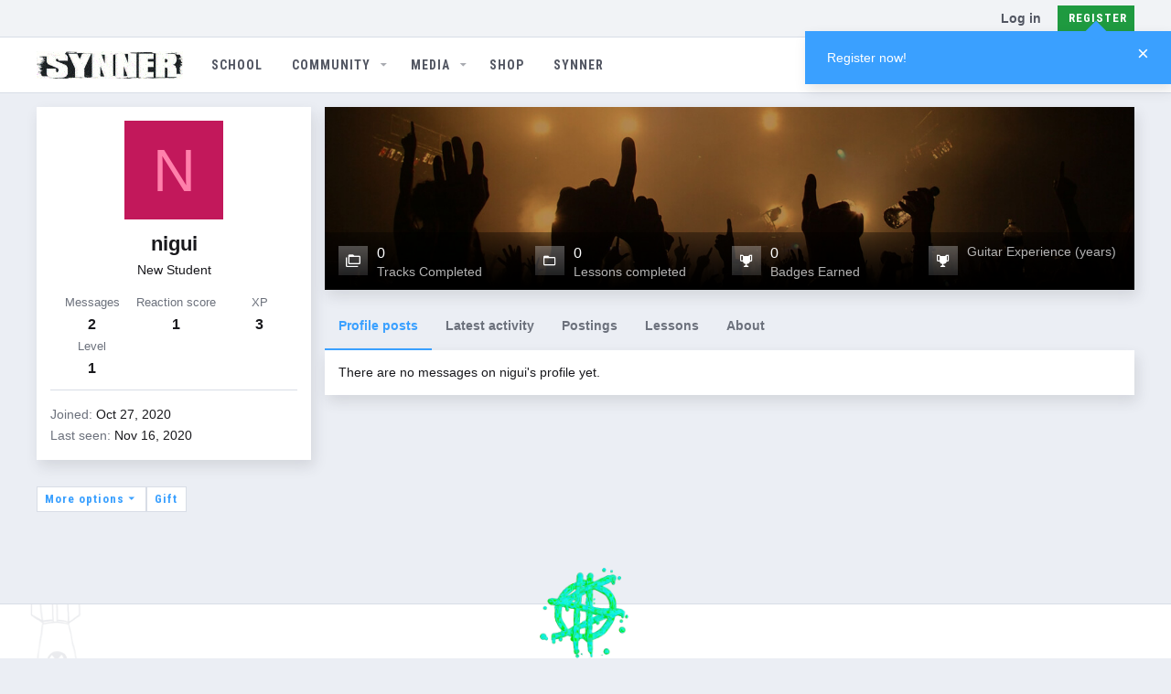

--- FILE ---
content_type: text/html; charset=utf-8
request_url: https://forums.synner.com/members/nigui.74210/
body_size: 17090
content:
<!DOCTYPE html>









	



	
	




	<meta name="apple-mobile-web-app-title" content="Synner">
	
		<link rel="apple-touch-icon" href="/styles/syngates/syngates/synarchy-black.png" />



	
	


















	



















	











	



























	







	



























	









































<html id="XF" lang="en-US" dir="LTR"
	  style="font-size: 62.5%;"
	  data-app="public"
	  data-template="member_view"
	  data-container-key=""
	  data-content-key=""
	  data-logged-in="false"
	  data-cookie-prefix="xf_"
	  data-csrf="1769701128,1e40a2b41cd2fbc082bf78e30a229c8f"
	  class="has-no-js template-member_view  uix_hasBottomTabs uix_page--fixed uix_responsiveStaffBar ""
	   data-run-jobs="">
	<head>
	

		<meta charset="utf-8" />
		<meta http-equiv="X-UA-Compatible" content="IE=Edge" />
		
	<meta name="viewport" content="width=device-width, initial-scale=1, viewport-fit=cover">

		

		<title>nigui | Synner Official Website</title>
		<link rel="manifest" href="/webmanifest.php">
		
			<meta name="theme-color" content="#3AA0FF" />
			<meta name="msapplication-TileColor" content="#3AA0FF">
		
		<meta name="apple-mobile-web-app-title" content="Synner">
		

		
			<meta property="og:url" content="https://forums.synner.com/members/nigui.74210/" />
		
			<link rel="canonical" href="https://forums.synner.com/members/nigui.74210/" />
		

		
			
	
	
	<meta property="og:site_name" content="Synner Official Website" />


		
		
			
	
	
	<meta property="og:type" content="website" />


		
		
			
	
	
	
		<meta property="og:title" content="nigui" />
		<meta property="twitter:title" content="nigui" />
	


		
		
		
		
			
	
	
	
		<meta property="og:image" content="https://forums.synner.com/styles/syngates/syngates/synarchy-black.png" />
		<meta property="twitter:image" content="https://forums.synner.com/styles/syngates/syngates/synarchy-black.png" />
		<meta property="twitter:card" content="summary" />
	


		

		
	

	
	
	<link rel="preconnect" href="https://www.google-analytics.com" crossorigin>

	
		
	

	
		<noscript>
	
	<link rel="stylesheet" href="/css.php?css=public%3Anormalize.css%2Cpublic%3Afa.css%2Cpublic%3Acore.less%2Cpublic%3Aapp.less%2Cpublic%3Asyn_light.less&amp;s=14&amp;l=1&amp;d=1740088477&amp;k=08b6af93cfd5a1c88ce2bd7bfa8a91651eec7f16" />
	
		</noscript>
	

	
		<link rel="preload" href="/styles/syngates/fonts/icons/material-icons/fonts/materialdesignicons-webfont.woff2?v=5.8.55" as="font" type="font/woff2" crossorigin="anonymous" />
		<link rel="stylesheet" href="/styles/syngates/fonts/icons/material-icons/css/materialdesignicons.min.css?d=1740088477" />	
	

	
	
	
		
	
		
	
		
	

	
    
        
        
            <noscript>
        
    

	<link rel="stylesheet" href="/css.php?css=public%3Aac_app.less%2Cpublic%3Aadav_profile_showcase.less%2Cpublic%3Aadst.less%2Cpublic%3Amember.less%2Cpublic%3Arealms.less%2Cpublic%3Asg_memberExtra.less%2Cpublic%3Ashare_controls.less%2Cpublic%3Asyn.less%2Cpublic%3Asyn_light.less%2Cpublic%3Athstyleswitch.less%2Cpublic%3Auix.less%2Cpublic%3Auix_extendedFooter.less%2Cpublic%3Auix_socialMedia.less%2Cpublic%3Aextra.less&amp;s=14&amp;l=1&amp;d=1740088477&amp;k=74fe35878b8047e5243c3026751bda56e50b6868" />

	
    
        
            </noscript>
        
    

	
		<link href='//fonts.googleapis.com/css?family=Roboto+Condensed:700' rel='stylesheet' type='text/css'>
	
	
    <script>window.thstyleswitchConfig = {"autodetectEnabled":true,"lightStyle":{"id":14,"type":"light","cssUrl":"\/css.php?css=__SENTINEL__&s=14&l=1&d=1740088477","primaryCss":["public:normalize.css","public:core.less","public:app.less"],"primaryCssUrl":"\/css.php?css=public%3Anormalize.css%2Cpublic%3Acore.less%2Cpublic%3Aapp.less%2Cpublic%3Asyn_light.less%2Cpublic%3Afa.css&s=14&l=1&d=1740088477&k=d34a2a3855ea5bd42041f4cebdd8cd9a773a35d8","additionalCss":["public:ac_app.less","public:adav_profile_showcase.less","public:adst.less","public:member.less","public:realms.less","public:sg_memberExtra.less","public:share_controls.less","public:syn.less","public:syn_light.less","public:thstyleswitch.less","public:uix.less","public:uix_extendedFooter.less","public:uix_socialMedia.less","public:extra.less","public:fa.css"],"additionalCssUrl":"/css.php?css=public%3Aac_app.less%2Cpublic%3Aadav_profile_showcase.less%2Cpublic%3Aadst.less%2Cpublic%3Amember.less%2Cpublic%3Arealms.less%2Cpublic%3Asg_memberExtra.less%2Cpublic%3Ashare_controls.less%2Cpublic%3Asyn.less%2Cpublic%3Asyn_light.less%2Cpublic%3Athstyleswitch.less%2Cpublic%3Auix.less%2Cpublic%3Auix_extendedFooter.less%2Cpublic%3Auix_socialMedia.less%2Cpublic%3Aextra.less%2Cpublic%3Afa.css&s=14&l=1&d=1740088477&k=a9389aef4a68963365e4dd00ef30a97187f80edc","switchStyleUrl":"\/misc\/thstyleswitch?style_id=13"},"darkStyle":{"id":16,"type":"dark","cssUrl":"\/css.php?css=__SENTINEL__&s=16&l=1&d=1740088477","primaryCss":["public:normalize.css","public:core.less","public:app.less"],"primaryCssUrl":"\/css.php?css=public%3Anormalize.css%2Cpublic%3Acore.less%2Cpublic%3Aapp.less%2Cpublic%3Asyn_dark.less%2Cpublic%3Afa.css&s=16&l=1&d=1740088477&k=2c19bef00065f5b37d693871c17a2749e3e690bd","additionalCss":["public:ac_app.less","public:adav_profile_showcase.less","public:adst.less","public:member.less","public:realms.less","public:sg_memberExtra.less","public:share_controls.less","public:syn.less","public:syn_light.less","public:thstyleswitch.less","public:uix.less","public:uix_extendedFooter.less","public:uix_socialMedia.less","public:extra.less","public:syn_dark.less","public:fa.css"],"additionalCssUrl":"/css.php?css=public%3Aac_app.less%2Cpublic%3Aadav_profile_showcase.less%2Cpublic%3Aadst.less%2Cpublic%3Amember.less%2Cpublic%3Arealms.less%2Cpublic%3Asg_memberExtra.less%2Cpublic%3Ashare_controls.less%2Cpublic%3Asyn.less%2Cpublic%3Asyn_light.less%2Cpublic%3Athstyleswitch.less%2Cpublic%3Auix.less%2Cpublic%3Auix_extendedFooter.less%2Cpublic%3Auix_socialMedia.less%2Cpublic%3Aextra.less%2Cpublic%3Asyn_dark.less%2Cpublic%3Afa.css&s=16&l=1&d=1740088477&k=f09cf9f63d35da00fb964c43d0718686066b62ab","switchStyleUrl":"\/misc\/thstyleswitch?style_id=16"},"currentStyleType":"light","originalCss":{"public:ac_app.less":true,"public:adav_profile_showcase.less":true,"public:adst.less":true,"public:member.less":true,"public:realms.less":true,"public:sg_memberExtra.less":true,"public:share_controls.less":true,"public:syn.less":true,"public:syn_light.less":true,"public:thstyleswitch.less":true,"public:uix.less":true,"public:uix_extendedFooter.less":true,"public:uix_socialMedia.less":true,"public:extra.less":true}};</script>
    <script src="/js/themehouse/styleswitch/preamble.js?_v=b757fceb"></script>
    
        <script>
            themehouse.styleSwitch.initAutodetect();
        </script>
    

	
		<script src="/js/xf/preamble.min.js?_v=b757fceb"></script>
	
	
	<meta name="apple-mobile-web-app-capable" content="yes">
	
	<!-- Google Tag Manager -->
	<script>(function(w,d,s,l,i){w[l]=w[l]||[];w[l].push({'gtm.start':
														  new Date().getTime(),event:'gtm.js'});var f=d.getElementsByTagName(s)[0],
			j=d.createElement(s),dl=l!='dataLayer'?'&l='+l:'';j.async=true;j.src=
				'https://www.googletagmanager.com/gtm.js?id='+i+dl;f.parentNode.insertBefore(j,f);
								})(window,document,'script','dataLayer','GTM-NJXGG2J');</script>
	<!-- End Google Tag Manager -->

	


		
			<link rel="icon" type="image/png" href="https://forums.synner.com/styles/syngates/syngates/synarchy-black.png" sizes="32x32" />
		
		
			<link rel="apple-touch-icon" href="https://forums.synner.com/styles/syngates/syngates/synarchy-black.png" />
		
		

		

		
			
		

	
	

		
			
		

		
	


</head>

	<body data-template="member_view">

	

		
			
		

		
	


	

		
			
		

		
	

		<style>
	.p-pageWrapper .p-navSticky {
		top: 40px !important;
	}

	
		@media (max-width: 900px) {
			.p-pageWrapper .p-navSticky {
				top: 0 !important;
			}
		}
	

	
	

	
	
	
		
			
			
				
			
		
	

	

	
		
	

		
		
		.uix_mainTabBar {top: 100px !important;}
		.uix_stickyBodyElement:not(.offCanvasMenu) {
			top: 115px !important;
			min-height: calc(100vh - 115px) !important;
		}
		.uix_sidebarInner .uix_sidebar--scroller {margin-top: 115px;}
		.uix_sidebarInner {margin-top: -115px;}
		.p-body-sideNavInner .uix_sidebar--scroller {margin-top: 115px;}
		.p-body-sideNavInner {margin-top: -115px;}
		.uix_stickyCategoryStrips {top: 115px !important;}
		#XF .u-anchorTarget {
			height: 115px;
			margin-top: -115px;
		}
	
		
			
			@media(max-width: 900px) {
				
				.uix_mainTabBar {top: 60pxpx !important;}
				.uix_stickyBodyElement:not(.offCanvasMenu) {
					top: 75px !important;
					min-height: calc(100vh - 75px) !important;
				}
				.uix_sidebarInner .uix_sidebar--scroller {margin-top: 75px;}
				.uix_sidebarInner {margin-top: -75px;}
				.p-body-sideNavInner .uix_sidebar--scroller {margin-top: 75px;}
				.p-body-sideNavInner {margin-top: -75px;}
				.uix_stickyCategoryStrips {top: 75px !important;}
				#XF .u-anchorTarget {
					height: 75px;
					margin-top: -75px;
				}
			}
		

		
			@media (max-width: $uix_sidebarBreakpoint) {
		
				.p-sectionLinks {display: none;}

				

				.uix_mainTabBar {top: 100px !important;}
				.uix_stickyBodyElement:not(.offCanvasMenu) {
					top: 115px !important;
					min-height: calc(100vh - 115px) !important;
				}
				.uix_sidebarInner .uix_sidebar--scroller {margin-top: 115px;}
				.uix_sidebarInner {margin-top: -115px;}
				.p-body-sideNavInner .uix_sidebar--scroller {margin-top: 115px;}
				.p-body-sideNavInner {margin-top: -115px;}
				.uix_stickyCategoryStrips {top: 115px !important;}
				#XF .u-anchorTarget {
					height: 115px;
					margin-top: -115px;
				}

				
					@media(max-width: 900px) {
						

						.uix_mainTabBar {top: 60px !important;}
						.uix_stickyBodyElement:not(.offCanvasMenu) {
							top: 75px !important;
							min-height: calc(100vh - 75px) !important;
						}
						.uix_sidebarInner .uix_sidebar--scroller {margin-top: 75px;}
						.uix_sidebarInner {margin-top: -75px;}
						.p-body-sideNavInner .uix_sidebar--scroller {margin-top: 75px;}
						.p-body-sideNavInner {margin-top: -75px;}
						.uix_stickyCategoryStrips {top: 75px !important;}
						#XF .u-anchorTarget {
							height: 75px;
							margin-top: -75px;
						}
					}
				
		
			}
		
	

	.uix_sidebarNav .uix_sidebar--scroller {max-height: calc(100vh - 75px);}
	
	
</style>


		<div id="jumpToTop"></div>

		

		<div class="uix_pageWrapper--fixed">
			

<div class="p-pageWrapper" id="top">

				
					
	
	
		<div class="p-staffBar " data-xf-init="sticky-header">
			<div class="pageContent">
				
					
					
	

					

					
						<div class="p-nav-opposite">
							
								
								
							
								
		
			
				
					<div class="p-navgroup p-account p-navgroup--guest">
						
							
								
	
		
		
	
		
			<a href="/login/" class="p-navgroup-link u-ripple p-navgroup-link--textual p-navgroup-link--logIn" data-follow-redirects="on">
				<i></i>
				<span class="p-navgroup-linkText">Log in</span>
			</a>
		
	
	
		
			<a href="/register/" class="button button--cta p-navgroup-link u-ripple p-navgroup-link--textual p-navgroup-link--register" data-follow-redirects="on">
				<i></i>
				<span class="p-navgroup-linkText">Register</span>
			</a>
		
	

	

							
						
					</div>
				
				
				
	

			
		
	
							
						</div>
					

				
			</div>
		</div>
	



					

					

					
						
						
							<header class="p-header" id="header">
								<div class="p-header-inner">
									
						
							<div class="p-header-content">
								
									
										
	
	<div class="p-header-logo p-header-logo--image">
		<a class="uix_logo" href="/">
			
				<img class="sg_image--dark" src="/styles/syngates/syngates/syngates-logo-dark.gif"
					 alt="Synner Official Website" width="160" height=""/>
				<img class="sg_image--light" src="/styles/syngates/syngates/syngates-logo.gif"
					 alt="Synner Official Website" width="160" height=""/>
				
		</a>
		
	</div>


									

									
										<div class="p-nav-opposite">
											
												
		
			
				
				
					<div class="p-navgroup p-discovery">
						
							
	

							
	
		
		
			<div class="uix_searchBar">
				<div class="uix_searchBarInner">
					<form action="/search/search" method="post" class="uix_searchForm" data-xf-init="quick-search">
						<a class="uix_search--close">
							<i class="fa--xf far fa-window-close" aria-hidden="true"></i>
						</a>
						<input type="text" class="input js-uix_syncValue uix_searchInput uix_searchDropdown__trigger" autocomplete="off" data-uixsync="search" name="keywords" placeholder="Search…" aria-label="Search" data-menu-autofocus="true" />
						<a href="/search/"
						   class="uix_search--settings u-ripple"
						   data-xf-key="/"
						   aria-label="Search"
						   aria-expanded="false"
						   aria-haspopup="true"
						   title="Search">
							<i class="fa--xf far fa-cog" aria-hidden="true"></i>
						</a>
						<span class=" uix_searchIcon">
							<i class="fa--xf far fa-search" aria-hidden="true"></i>
						</span>
						<input type="hidden" name="_xfToken" value="1769701128,1e40a2b41cd2fbc082bf78e30a229c8f" />
					</form>
				</div>

				
					<a class="uix_searchIconTrigger p-navgroup-link p-navgroup-link--iconic p-navgroup-link--search u-ripple"
					   aria-label="Search"
					   aria-expanded="false"
					   aria-haspopup="true"
					   title="Search">
						<i aria-hidden="true"></i>
					</a>
				

				
					<a href="/search/"
					   class="p-navgroup-link p-navgroup-link--iconic p-navgroup-link--search u-ripple js-uix_minimalSearch__target"
					   data-xf-click="menu"
					   aria-label="Search"
					   aria-expanded="false"
					   aria-haspopup="true"
					   title="Search">
						<i aria-hidden="true"></i>
					</a>
				

				<div class="menu menu--structural menu--wide" data-menu="menu" aria-hidden="true">
					<form action="/search/search" method="post"
						  class="menu-content"
						  data-xf-init="quick-search">
						<h3 class="menu-header">Search</h3>
						
						<div class="menu-row">
							
								<input type="text" class="input js-uix_syncValue" name="keywords" data-uixsync="search" placeholder="Search…" aria-label="Search" data-menu-autofocus="true" />
							
						</div>

						
						<div class="menu-row">
							<label class="iconic"><input type="checkbox"  name="c[title_only]" value="1" /><i aria-hidden="true"></i><span class="iconic-label">Search titles only</span></label>

						</div>
						
						<div class="menu-row">
							<div class="inputGroup">
								<span class="inputGroup-text" id="ctrl_search_menu_by_member">By:</span>
								<input type="text" class="input" name="c[users]" data-xf-init="auto-complete" placeholder="Member" aria-labelledby="ctrl_search_menu_by_member" />
							</div>
						</div>
						
<div class="menu-footer">
							<span class="menu-footer-controls">
								<button type="submit" class="button--primary button button--icon button--icon--search"><span class="button-text">Search</span></button>
								<a href="/search/" class="button"><span class="button-text">Advanced search…</span></a>
							</span>
						</div>

						<input type="hidden" name="_xfToken" value="1769701128,1e40a2b41cd2fbc082bf78e30a229c8f" />
					</form>
				</div>


				<div class="menu menu--structural menu--wide uix_searchDropdown__menu" aria-hidden="true">
					<form action="/search/search" method="post"
						  class="menu-content"
						  data-xf-init="quick-search">
						
						
							<input name="keywords"
								   class="js-uix_syncValue"
								   data-uixsync="search"
								   placeholder="Search…"
								   aria-label="Search"
								   type="hidden" />
						

						
						<div class="menu-row">
							<label class="iconic"><input type="checkbox"  name="c[title_only]" value="1" /><i aria-hidden="true"></i><span class="iconic-label">Search titles only</span></label>

						</div>
						
						<div class="menu-row">
							<div class="inputGroup">
								<span class="inputGroup-text">By:</span>
								<input class="input" name="c[users]" data-xf-init="auto-complete" placeholder="Member" />
							</div>
						</div>
						
<div class="menu-footer">
							<span class="menu-footer-controls">
								<button type="submit" class="button--primary button button--icon button--icon--search"><span class="button-text">Search</span></button>
								<a href="/search/" class="button" rel="nofollow"><span class="button-text">Advanced…</span></a>
							</span>
						</div>

						<input type="hidden" name="_xfToken" value="1769701128,1e40a2b41cd2fbc082bf78e30a229c8f" />
					</form>
				</div>
			</div>
		
	
	

						
					</div>
				
				
	

			
		
	
											
										</div>
									
								
							</div>
						
					
								</div>
							</header>
						
					
					

					
					
					

					
						<div class="p-navSticky p-navSticky--all " data-top-offset-breakpoints="
						[
							{
								&quot;breakpoint&quot;: &quot;0&quot;,
								&quot;offset&quot;: &quot;0&quot;
							}
							
							,{
								&quot;breakpoint&quot;: &quot;900px&quot;,
								&quot;offset&quot;: &quot;40px&quot;
							}	
							
							
						]
					" data-xf-init="sticky-header">
							
						<nav class="p-nav">
							<div class="p-nav-inner">
								
									
									
										
									
									<button type="button" class="button--plain p-nav-menuTrigger  badgeContainer button" data-badge="0" data-xf-click="off-canvas" data-menu=".js-headerOffCanvasMenu" role="button" tabindex="0" aria-label="Menu"><span class="button-text">
										<i aria-hidden="true"></i>
									</span></button>
									
								

								
	
	<div class="p-header-logo p-header-logo--image">
		<a class="uix_logo" href="/">
			
				<img class="sg_image--dark" src="/styles/syngates/syngates/syngates-logo-dark.gif"
					 alt="Synner Official Website" width="160" height=""/>
				<img class="sg_image--light" src="/styles/syngates/syngates/syngates-logo.gif"
					 alt="Synner Official Website" width="160" height=""/>
				
		</a>
		
	</div>



								
									
										<div class="p-nav-scroller hScroller" data-xf-init="h-scroller" data-auto-scroll=".p-navEl.is-selected">
											<div class="hScroller-scroll">
												<ul class="p-nav-list js-offCanvasNavSource">
													
														<li>
															
	<div class="p-navEl u-ripple " >
		
		
			
				
	
	<a href="https://www.synner.com/browse/lessons"
			class="p-navEl-link   "
			
			data-xf-key="1"
			data-nav-id="school"><span>School</span></a>

				
				
			
		
			
	
</div>

														</li>
													
														<li>
															
	<div class="p-navEl u-ripple " data-has-children="true">
		
		
			
				
	
	<a href="/"
			class="p-navEl-link p-navEl-link--splitMenu  "
			 uix-tab-nav-icon="fa-comments"
			
			data-nav-id="forums"><span>Community</span></a>

				
					<a data-xf-key="2"
					   data-xf-click="menu"
					   data-menu-pos-ref="< .p-navEl"
					   class="p-navEl-splitTrigger"
					   role="button"
					   tabindex="0"
					   aria-label="Toggle expanded"
					   aria-expanded="false"
					   aria-haspopup="true">
					</a>
				
				
			
				
					<div class="menu menu--structural" data-menu="menu" aria-hidden="true">
						<div class="menu-content">
							
								
	
	
	<a href="/forums/-/list"
			class="menu-linkRow u-ripple u-indentDepth0 js-offCanvasCopy "
			
			
			data-nav-id="forumList"><span>Forum list</span></a>

	

							
								
	
	
	<a href="/members/"
			class="menu-linkRow u-ripple u-indentDepth0 js-offCanvasCopy "
			
			
			data-nav-id="members"><span>Members</span></a>

	
		
			
	
	
	<a href="/online/"
			class="menu-linkRow u-ripple u-indentDepth1 js-offCanvasCopy "
			
			
			data-nav-id="currentVisitors"><span>Current visitors</span></a>

	

		
		
			<hr class="menu-separator" />
		
	

							
								
	
	
	<a href="/leaderboards"
			class="menu-linkRow u-ripple u-indentDepth0 js-offCanvasCopy "
			
			
			data-nav-id="ad_leaderboards"><span>Leaderboards</span></a>

	

							
						</div>
					</div>
					
			
		
		
			
	
</div>

														</li>
													
														<li>
															
	<div class="p-navEl u-ripple " data-has-children="true">
		
		
			
				
	
	<a href="/media/"
			class="p-navEl-link p-navEl-link--splitMenu  "
			 uix-tab-nav-icon="fa-images"
			
			data-nav-id="xfmg"><span>Media</span></a>

				
					<a data-xf-key="3"
					   data-xf-click="menu"
					   data-menu-pos-ref="< .p-navEl"
					   class="p-navEl-splitTrigger"
					   role="button"
					   tabindex="0"
					   aria-label="Toggle expanded"
					   aria-expanded="false"
					   aria-haspopup="true">
					</a>
				
				
			
				
					<div class="menu menu--structural" data-menu="menu" aria-hidden="true">
						<div class="menu-content">
							
								
	
	
	<a href="/whats-new/media/"
			class="menu-linkRow u-ripple u-indentDepth0 js-offCanvasCopy "
			 rel="nofollow"
			
			data-nav-id="xfmgNewMedia"><span>New media</span></a>

	

							
								
	
	
	<a href="/whats-new/media-comments/"
			class="menu-linkRow u-ripple u-indentDepth0 js-offCanvasCopy "
			 rel="nofollow"
			
			data-nav-id="xfmgNewComments"><span>New comments</span></a>

	

							
								
	
	
	<a href="/search/?type=xfmg_media"
			class="menu-linkRow u-ripple u-indentDepth0 js-offCanvasCopy "
			
			
			data-nav-id="xfmgSearchMedia"><span>Search media</span></a>

	

							
						</div>
					</div>
					
			
		
		
			
	
</div>

														</li>
													
														<li>
															
	<div class="p-navEl u-ripple " >
		
		
			
				
	
	<a href="https://syngatesstore.com/"
			class="p-navEl-link   "
			 target="_blank"
			data-xf-key="4"
			data-nav-id="Store"><span>Shop</span></a>

				
				
			
		
			
	
</div>

														</li>
													
														<li>
															
	<div class="p-navEl u-ripple " >
		
		
			
				
	
	<a href="/realms/redirect?realm_slug=synner"
			class="p-navEl-link   "
			 realms_realm="1" realms_realm_slug="synner" uix-tab-nav-icon="fa-video"
			data-xf-key="5"
			data-nav-id="realms_realm_1"><span>Synner</span></a>

				
				
			
		
			
	
</div>

														</li>
													
												</ul>
											</div>
										</div>
									

									
								

								
	


								
									<div class="p-nav-opposite">
										
											
		
			
				
					<div class="p-navgroup p-account p-navgroup--guest">
						
							
								
	
		
		
	
		
			<a href="/login/" class="p-navgroup-link u-ripple p-navgroup-link--textual p-navgroup-link--logIn" data-follow-redirects="on">
				<i></i>
				<span class="p-navgroup-linkText">Log in</span>
			</a>
		
	
	
		
			<a href="/register/" class="button button--cta p-navgroup-link u-ripple p-navgroup-link--textual p-navgroup-link--register" data-follow-redirects="on">
				<i></i>
				<span class="p-navgroup-linkText">Register</span>
			</a>
		
	

	

							
						
					</div>
				
				
					<div class="p-navgroup p-discovery">
						
							
	
		
	

							
	
		
		
			<div class="uix_searchBar">
				<div class="uix_searchBarInner">
					<form action="/search/search" method="post" class="uix_searchForm" data-xf-init="quick-search">
						<a class="uix_search--close">
							<i class="fa--xf far fa-window-close" aria-hidden="true"></i>
						</a>
						<input type="text" class="input js-uix_syncValue uix_searchInput uix_searchDropdown__trigger" autocomplete="off" data-uixsync="search" name="keywords" placeholder="Search…" aria-label="Search" data-menu-autofocus="true" />
						<a href="/search/"
						   class="uix_search--settings u-ripple"
						   data-xf-key="/"
						   aria-label="Search"
						   aria-expanded="false"
						   aria-haspopup="true"
						   title="Search">
							<i class="fa--xf far fa-cog" aria-hidden="true"></i>
						</a>
						<span class=" uix_searchIcon">
							<i class="fa--xf far fa-search" aria-hidden="true"></i>
						</span>
						<input type="hidden" name="_xfToken" value="1769701128,1e40a2b41cd2fbc082bf78e30a229c8f" />
					</form>
				</div>

				
					<a class="uix_searchIconTrigger p-navgroup-link p-navgroup-link--iconic p-navgroup-link--search u-ripple"
					   aria-label="Search"
					   aria-expanded="false"
					   aria-haspopup="true"
					   title="Search">
						<i aria-hidden="true"></i>
					</a>
				

				
					<a href="/search/"
					   class="p-navgroup-link p-navgroup-link--iconic p-navgroup-link--search u-ripple js-uix_minimalSearch__target"
					   data-xf-click="menu"
					   aria-label="Search"
					   aria-expanded="false"
					   aria-haspopup="true"
					   title="Search">
						<i aria-hidden="true"></i>
					</a>
				

				<div class="menu menu--structural menu--wide" data-menu="menu" aria-hidden="true">
					<form action="/search/search" method="post"
						  class="menu-content"
						  data-xf-init="quick-search">
						<h3 class="menu-header">Search</h3>
						
						<div class="menu-row">
							
								<input type="text" class="input js-uix_syncValue" name="keywords" data-uixsync="search" placeholder="Search…" aria-label="Search" data-menu-autofocus="true" />
							
						</div>

						
						<div class="menu-row">
							<label class="iconic"><input type="checkbox"  name="c[title_only]" value="1" /><i aria-hidden="true"></i><span class="iconic-label">Search titles only</span></label>

						</div>
						
						<div class="menu-row">
							<div class="inputGroup">
								<span class="inputGroup-text" id="ctrl_search_menu_by_member">By:</span>
								<input type="text" class="input" name="c[users]" data-xf-init="auto-complete" placeholder="Member" aria-labelledby="ctrl_search_menu_by_member" />
							</div>
						</div>
						
<div class="menu-footer">
							<span class="menu-footer-controls">
								<button type="submit" class="button--primary button button--icon button--icon--search"><span class="button-text">Search</span></button>
								<a href="/search/" class="button"><span class="button-text">Advanced search…</span></a>
							</span>
						</div>

						<input type="hidden" name="_xfToken" value="1769701128,1e40a2b41cd2fbc082bf78e30a229c8f" />
					</form>
				</div>


				<div class="menu menu--structural menu--wide uix_searchDropdown__menu" aria-hidden="true">
					<form action="/search/search" method="post"
						  class="menu-content"
						  data-xf-init="quick-search">
						
						
							<input name="keywords"
								   class="js-uix_syncValue"
								   data-uixsync="search"
								   placeholder="Search…"
								   aria-label="Search"
								   type="hidden" />
						

						
						<div class="menu-row">
							<label class="iconic"><input type="checkbox"  name="c[title_only]" value="1" /><i aria-hidden="true"></i><span class="iconic-label">Search titles only</span></label>

						</div>
						
						<div class="menu-row">
							<div class="inputGroup">
								<span class="inputGroup-text">By:</span>
								<input class="input" name="c[users]" data-xf-init="auto-complete" placeholder="Member" />
							</div>
						</div>
						
<div class="menu-footer">
							<span class="menu-footer-controls">
								<button type="submit" class="button--primary button button--icon button--icon--search"><span class="button-text">Search</span></button>
								<a href="/search/" class="button" rel="nofollow"><span class="button-text">Advanced…</span></a>
							</span>
						</div>

						<input type="hidden" name="_xfToken" value="1769701128,1e40a2b41cd2fbc082bf78e30a229c8f" />
					</form>
				</div>
			</div>
		
	
	

						
					</div>
				
				
	

			
		
	
											
	
		
	

	

											
												<div class="p-navgroup">
													<a href="javascript:;" class="p-navgroup-link p-navgroup-link--iconic p-navgroup-link--more" title="More options" data-xf-init="tooltip" aria-haspopup="true" data-xf-click="menu" aria-expanded="false"><i aria-hidden="true"></i></a>
													<div class="menu menu--structural menu--small" data-menu="menu" aria-hidden="true">
														<div class="menu-content">
															<h4 class="menu-header">More options</h4>
															
																
																
																
																	<a href="javascript:;" class="menu-linkRow js-uix_togglePageWidth" rel="nofollow">Toggle width</a>
																
																
																	

	
		<a href="javascript:;" class="uix_styleToggle menu-linkRow">Toggle style</a>
	
	


	



	

																
																
																	<a href="javascript:;" data-xf-click="overlay" data-target=".uix_shareWidgetModal" class="menu-linkRow ac_menuShareRow">Share this page</a>
																	
																		<a class="menu-linkRow shareButtons-button--share is-hidden"
																		   data-xf-init="web-share"
																		   data-title="nigui" data-text="" data-url=""
																		   data-hide=".ac_menuShareRow">
																			<span>Share this page</span>
																		</a>
																	
																	<div style="display: none">
																		<div class="uix_shareWidgetModal">
																			<div class="overlay-title">Share</div>
																			<div class="block-body">
																				<div class="block-row">
																					
																						

	
		

		<div class="shareButtons " data-xf-init="share-buttons" data-page-url="" data-page-title="" data-page-desc="" data-page-image="">
			

			<div class="shareButtons-buttons">
				
					
						<a class="shareButtons-button shareButtons-button--brand shareButtons-button--facebook" data-href="https://www.facebook.com/sharer.php?u={url}">
							<i aria-hidden="true"></i>
							<span>Facebook</span>
						</a>
					

					
						<a class="shareButtons-button shareButtons-button--brand shareButtons-button--twitter" data-href="https://twitter.com/intent/tweet?url={url}&amp;text={title}">
							<i aria-hidden="true"></i>
							<span>Twitter</span>
						</a>
					

					
						<a class="shareButtons-button shareButtons-button--brand shareButtons-button--reddit" data-href="https://reddit.com/submit?url={url}&amp;title={title}">
							<i aria-hidden="true"></i>
							<span>Reddit</span>
						</a>
					

					
						<a class="shareButtons-button shareButtons-button--brand shareButtons-button--pinterest" data-href="https://pinterest.com/pin/create/bookmarklet/?url={url}&amp;description={title}&amp;media={image}">
							<i aria-hidden="true"></i>
							<span>Pinterest</span>
						</a>
					

					
						<a class="shareButtons-button shareButtons-button--brand shareButtons-button--tumblr" data-href="https://www.tumblr.com/widgets/share/tool?canonicalUrl={url}&amp;title={title}">
							<i aria-hidden="true"></i>
							<span>Tumblr</span>
						</a>
					

					
						<a class="shareButtons-button shareButtons-button--brand shareButtons-button--whatsApp" data-href="https://api.whatsapp.com/send?text={title}&nbsp;{url}">
							<i aria-hidden="true"></i>
							<span>WhatsApp</span>
						</a>
					

					
						<a class="shareButtons-button shareButtons-button--email" data-href="mailto:?subject={title}&amp;body={url}">
							<i aria-hidden="true"></i>
							<span>Email</span>
						</a>
					

					
						<a class="shareButtons-button shareButtons-button--share is-hidden"
							data-xf-init="web-share"
							data-title="" data-text="" data-url=""
							data-hide=".shareButtons-button:not(.shareButtons-button--share)">

							<i aria-hidden="true"></i>
							<span>Share</span>
						</a>
					

					
						<a class="shareButtons-button shareButtons-button--link is-hidden" data-clipboard="{url}">
							<i aria-hidden="true"></i>
							<span>Link</span>
						</a>
					
				
			</div>
		</div>
	

																														
																				</div>
																			</div>			
																		</div>
																	</div>
																
																
															
														</div>
													</div>
												</div>
											
										
									</div>
								
							</div>
							
						</nav>
					
							
		
			<div class="p-sectionLinks p-sectionLinks--empty"></div>
		
	
						</div>
						

					

					
	

					
	

					
	

					
	

					
				

				
				
<div class="offCanvasMenu offCanvasMenu--nav js-headerOffCanvasMenu" data-menu="menu" aria-hidden="true" data-ocm-builder="navigation">
					<div class="offCanvasMenu-backdrop" data-menu-close="true"></div>
					<div class="offCanvasMenu-content">
						
						<div class="sidePanel sidePanel--nav sidePanel--visitor">
	<div class="sidePanel__tabPanels">
		
		<div data-content="navigation" class="is-active sidePanel__tabPanel js-navigationTabPanel">
			
							<div class="offCanvasMenu-header">
								Menu
								<a class="offCanvasMenu-closer" data-menu-close="true" role="button" tabindex="0" aria-label="Close"></a>
							</div>
							<div class="js-offCanvasNavTarget"></div>
							
							
						
		</div>
		
		
		
	</div>
</div>

						
						<div class="offCanvasMenu-installBanner js-installPromptContainer" style="display: none;" data-xf-init="install-prompt">
							<div class="offCanvasMenu-installBanner-header">Install the app</div>
							<button type="button" class="js-installPromptButton button"><span class="button-text">Install</span></button>
						</div>
						
					</div>
				</div>

				
	


				<div class="p-body">



					

					<div class="p-body-inner ">
						
						<!--XF:EXTRA_OUTPUT-->

		






	




						
	
		
	

	


						
	


						
	


						
	
		
	
	

		
			
		

		
	


	
	

	
	

		
			
		

		
	



	


						
	


						


	<noscript><div class="blockMessage blockMessage--important blockMessage--iconic u-noJsOnly">JavaScript is disabled. For a better experience, please enable JavaScript in your browser before proceeding.</div></noscript>

						
	<div class="blockMessage blockMessage--important blockMessage--iconic js-browserWarning" style="display: none">You are using an out of date browser. It  may not display this or other websites correctly.<br />You should upgrade or use an <a href="https://www.google.com/chrome/" target="_blank" rel="noopener">alternative browser</a>.</div>



						<div uix_component="MainContainer" class="uix_contentWrapper">

							
	


							
	

		
			
		

		
	


							
	

							
	

							
	
		
	
		
	

	

							
	


							<div class="p-body-main  ">
								
								

								
	

								<div uix_component="MainContent" class="p-body-content">


									<!-- ABOVE MAIN CONTENT -->
									
	

									
	

									
	

									
	

									
	

									<div class="p-body-pageContent">
										
	

										
	

										
	

										
	

										
	

										








	
	
	
	
	
		
	
	
	


	
	
		
	
	
	


	
	






<div class="sg_memberWrapper">
	<div class="sg_memberSidebar">

	<div class="block">
		<div class="block-container">
			<div class="memberHeader">
				<div class="memberHeader-main">
					<span class="memberHeader-avatar">
						<span class="avatarWrapper">
							<span class="avatar avatar--m avatar--default avatar--default--dynamic" data-user-id="74210" style="background-color: #c2185b; color: #ff80ab" title="nigui">
			<span class="avatar-u74210-m" role="img" aria-label="nigui">N</span> 
		</span>
							
						</span>
					</span>
					<div class="memberHeader-content memberHeader-content--info">
						<h1 class="memberHeader-name"><span class="username " dir="auto" itemprop="name" data-user-id="74210">nigui</span></h1>

						

						<div class="memberHeader-blurb" dir="auto" ><span class="userTitle" dir="auto">New Student</span></div>

					</div>
				</div>

				<div class="memberHeader-content">
					<div class="memberHeader-stats">
						<div class="pairJustifier">
							
	
	
	<dl class="pairs pairs--rows pairs--rows--centered fauxBlockLink">
		<dt>Messages</dt>
		<dd>
			<a href="/search/member?user_id=74210" class="fauxBlockLink-linkRow u-concealed">
				2
			</a>
		</dd>
	</dl>
	
	
	


	
	<dl class="pairs pairs--rows pairs--rows--centered">
		<dt>Reaction score</dt>
		<dd>
			1
		</dd>
	</dl>
	

	<dl class="pairs pairs--rows pairs--rows--centered fauxBlockLink">
		<dt title="Achievements">
			XP
		</dt>
		<dd>
			3
		</dd>
	</dl>



	<dl class="pairs pairs--rows pairs--rows--centered fauxBlockLink">
		<dt title="Achievements">
			Level
		</dt>
		<dd>
			1
		</dd>
	</dl>

	
	



    
    
    
        
        
    
        
        
    
        
        
    
        
        
    
        
        
    
        
        
    
        
        
    
        
        
    
        
        
    
        
        
    
        
        
    
        
        
    
        
        
    

	

						</div>
					</div>

					<hr class="memberHeader-separator" />

					<div class="uix_memberHeader__extra">
						<div class="memberHeader-blurb">
							<dl class="pairs pairs--inline">
								<dt>Joined</dt>
								<dd><time  class="u-dt" dir="auto" datetime="2020-10-27T06:39:07-0700" data-time="1603805947" data-date-string="Oct 27, 2020" data-time-string="6:39 AM" title="Oct 27, 2020 at 6:39 AM">Oct 27, 2020</time></dd>
							</dl>
						</div>

						
							<div class="memberHeader-blurb">
								<dl class="pairs pairs--inline">
									<dt>Last seen</dt>
									<dd dir="auto">
										<time  class="u-dt" dir="auto" datetime="2020-11-16T05:11:42-0800" data-time="1605532302" data-date-string="Nov 16, 2020" data-time-string="5:11 AM" title="Nov 16, 2020 at 5:11 AM">Nov 16, 2020</time>
									</dd>
								</dl>
							</div>
						
					</div>
				</div>
			</div>
		</div>
	</div>
	
		

	
		<div class="memberHeader-buttons">
			
				
	

	

	
		<div class="buttonGroup">
			
				
				
				
				
					<div class="buttonGroup-buttonWrapper">
						<button type="button" class="button--link menuTrigger button" data-xf-click="menu" aria-expanded="false" aria-haspopup="true"><span class="button-text">More options</span></button>
						<div class="menu" data-menu="menu" aria-hidden="true">
							<div class="menu-content">
								
									
									
										<a href="/search/member?user_id=74210" rel="nofollow" class="menu-linkRow">Find all content by nigui</a>
										<a href="/search/member?user_id=74210&amp;content=thread" rel="nofollow" class="menu-linkRow">Find all threads by nigui</a>
									
									
									
									
									
								
							</div>
						</div>
					</div>
				
				

			
		</div>

		
			
			<div class="buttonGroup">
				
					

	
		<a href="/members/nigui.74210/gift" class="button--link button" data-xf-click="overlay"><span class="button-text">Gift</span></a>
	

					
					
					
				
			</div>
				

		
		
	
	

			
		</div>
	

	

</div>


	<div class="sg_member__main">
		<div class="block">
			<div class="block-container">
				<div class="block-body">
					<div class="memberHeader memberHeader--withBanner">
						
			<div class="memberProfileBanner memberHeader-main memberProfileBanner-u74210-l" data-toggle-class="memberHeader--withBanner"  >
							<div class="memberHeader-mainContent">
								<span class="memberHeader-avatar">
									<span class="avatarWrapper">
										<span class="avatar avatar--l avatar--default avatar--default--dynamic" data-user-id="74210" style="background-color: #c2185b; color: #ff80ab" title="nigui">
			<span class="avatar-u74210-l" role="img" aria-label="nigui">N</span> 
		</span>
										
									</span>
								</span>
								<div class="memberHeader-content memberHeader-content--info">
									
										<div class="memberHeader-actionTop">
											
												
												
												

	<div class="profile-achievement-showcase">
		

		
	</div>
	

											
										</div>
									

									<h1 class="memberHeader-name">
										<span class="memberHeader-nameWrapper" data-stroke="nigui">
											<span class="username " dir="auto" itemprop="name" data-user-id="74210">nigui</span>

										</span>
										
									</h1>

									

									<div class="memberHeader-blurbContainer">
										<div class="memberHeader-blurb" dir="auto" ><span class="userTitle" dir="auto">New Student</span></div>

										
									</div>

								</div>
							</div>

							<div class="memberHeader-content">
								<div class="memberHeader-stats sg_memberHeader-stats--secondary">
	<div class="pairJustifier">
		<div class="contentRow">
			<div class="contentRow-figure">
				<i class="mdi mdi-folder-multiple-outline"></i>
			</div>
			<div class="contentRow-main contentRow-main--close">
				<div class="contentRow-title">0</div>
				<div class="contentRow-minor">Tracks Completed</div>
			</div>
		</div>
		<div class="contentRow">
			<div class="contentRow-figure">
				<i class="mdi mdi-folder-outline"></i>
			</div>
			<div class="contentRow-main contentRow-main--close">
				<div class="contentRow-title">0</div>
				<div class="contentRow-minor">Lessons completed</div>
			</div>
		</div>
			<div class="contentRow">
				<div class="contentRow-figure">
					<i class="mdi mdi-trophy"></i>
				</div>
				<div class="contentRow-main contentRow-main--close">
					<div class="contentRow-title">0</div>
					<div class="contentRow-minor">Badges Earned</div>
				</div>
			</div>
		
			<div class="contentRow">
				<div class="contentRow-figure">
					<i class="mdi mdi-trophy"></i>
				</div>
				<div class="contentRow-main contentRow-main--close">
					<div class="contentRow-title">						
						
	
		
			
		
	

						
					</div>
					<div class="contentRow-minor">Guitar Experience (years)</div>
				</div>
			</div>
		

		
		
	</div>
</div>
							</div>
						</div>
		
						<div class="memberHeader-content">
							<div class="memberHeader-stats memberHeader-stats--primary">
								<div class="pairJustifier">
									
	
	
	<dl class="pairs pairs--rows pairs--rows--centered fauxBlockLink">
		<dt>Messages</dt>
		<dd>
			<a href="/search/member?user_id=74210" class="fauxBlockLink-linkRow u-concealed">
				2
			</a>
		</dd>
	</dl>
	
	
	


	
	<dl class="pairs pairs--rows pairs--rows--centered">
		<dt>Reaction score</dt>
		<dd>
			1
		</dd>
	</dl>
	

	<dl class="pairs pairs--rows pairs--rows--centered fauxBlockLink">
		<dt title="Achievements">
			XP
		</dt>
		<dd>
			3
		</dd>
	</dl>



	<dl class="pairs pairs--rows pairs--rows--centered fauxBlockLink">
		<dt title="Achievements">
			Level
		</dt>
		<dd>
			1
		</dd>
	</dl>

	
	



    
    
    
        
        
    
        
        
    
        
        
    
        
        
    
        
        
    
        
        
    
        
        
    
        
        
    
        
        
    
        
        
    
        
        
    
        
        
    
        
        
    

	

								</div>
							</div>

							<div class="memberHeader-stats sg_memberHeader-stats--secondary">
	<div class="pairJustifier">
		<div class="contentRow">
			<div class="contentRow-figure">
				<i class="mdi mdi-folder-multiple-outline"></i>
			</div>
			<div class="contentRow-main contentRow-main--close">
				<div class="contentRow-title">0</div>
				<div class="contentRow-minor">Tracks Completed</div>
			</div>
		</div>
		<div class="contentRow">
			<div class="contentRow-figure">
				<i class="mdi mdi-folder-outline"></i>
			</div>
			<div class="contentRow-main contentRow-main--close">
				<div class="contentRow-title">0</div>
				<div class="contentRow-minor">Lessons completed</div>
			</div>
		</div>
			<div class="contentRow">
				<div class="contentRow-figure">
					<i class="mdi mdi-trophy"></i>
				</div>
				<div class="contentRow-main contentRow-main--close">
					<div class="contentRow-title">0</div>
					<div class="contentRow-minor">Badges Earned</div>
				</div>
			</div>
		
			<div class="contentRow">
				<div class="contentRow-figure">
					<i class="mdi mdi-trophy"></i>
				</div>
				<div class="contentRow-main contentRow-main--close">
					<div class="contentRow-title">						
						
	
		
			
		
	

						
					</div>
					<div class="contentRow-minor">Guitar Experience (years)</div>
				</div>
			</div>
		

		
		
	</div>
</div>

							
								<hr class="memberHeader-separator" />

								<div class="uix_memberHeader__extra">
									<div class="memberHeader-blurb">
										<dl class="pairs pairs--inline">
											<dt>Joined</dt>
											<dd><time  class="u-dt" dir="auto" datetime="2020-10-27T06:39:07-0700" data-time="1603805947" data-date-string="Oct 27, 2020" data-time-string="6:39 AM" title="Oct 27, 2020 at 6:39 AM">Oct 27, 2020</time></dd>
										</dl>
									</div>

									
										<div class="memberHeader-blurb">
											<dl class="pairs pairs--inline">
												<dt>Last seen</dt>
												<dd dir="auto">
													<time  class="u-dt" dir="auto" datetime="2020-11-16T05:11:42-0800" data-time="1605532302" data-date-string="Nov 16, 2020" data-time-string="5:11 AM" title="Nov 16, 2020 at 5:11 AM">Nov 16, 2020</time>
												</dd>
											</dl>
										</div>
									

									<div class="memberHeader-buttons">
										
											
	

	

	
		<div class="buttonGroup">
			
				
				
				
				
					<div class="buttonGroup-buttonWrapper">
						<button type="button" class="button--link menuTrigger button" data-xf-click="menu" aria-expanded="false" aria-haspopup="true"><span class="button-text">More options</span></button>
						<div class="menu" data-menu="menu" aria-hidden="true">
							<div class="menu-content">
								
									
									
										<a href="/search/member?user_id=74210" rel="nofollow" class="menu-linkRow">Find all content by nigui</a>
										<a href="/search/member?user_id=74210&amp;content=thread" rel="nofollow" class="menu-linkRow">Find all threads by nigui</a>
									
									
									
									
									
								
							</div>
						</div>
					</div>
				
				

			
		</div>

		
			
			<div class="buttonGroup">
				
					

	
		<a href="/members/nigui.74210/gift" class="button--link button" data-xf-click="overlay"><span class="button-text">Gift</span></a>
	

					
					
					
				
			</div>
				

		
		
	
	

										
									</div>
								</div>
							
						</div>
					</div>
				</div>
			</div>
		</div>

		

	

		
			
		

		
	



		<h2 class="block-tabHeader block-tabHeader--memberTabs tabs hScroller"
			data-xf-init="tabs h-scroller"
			data-panes=".js-memberTabPanes"
			data-state="replace"
			role="tablist">
			<span class="hScroller-scroll">
				
				
					<a href="/members/nigui.74210/"
					   class="tabs-tab is-active"
					   role="tab"
					   aria-controls="profile-posts">Profile posts</a>
				

				
					<a href="/members/nigui.74210/latest-activity"
					   rel="nofollow"
					   class="tabs-tab"
					   id="latest-activity"
					   role="tab">Latest activity</a>
				

				<a href="/members/nigui.74210/recent-content"
				   rel="nofollow"
				   class="tabs-tab"
				   id="recent-content"
				   role="tab">Postings</a>

				






<a href="/members/nigui.74210/lessons"
   rel="nofollow"
   class="tabs-tab"
   id="th-lessons"
   role="tab">Lessons</a>


    
    
    
        
        
    
        
        
    
        
        
    
        
        
    
        
        
    
        
        
    
        
        
    
        
        
    
        
        
    
        
        
    
        
        
    
        
        
    
        
        
    


				<a href="/members/nigui.74210/about"
				   class="tabs-tab"
				   id="about"
				   role="tab">About</a>

				
				
			</span>
		</h2>

		<ul class="tabPanes js-memberTabPanes">
			
			
				<li class="is-active" role="tabpanel" id="profile-posts">
					

					
	


					<div class="block block--messages"
						 data-xf-init="lightbox inline-mod"
						 data-type="profile_post"
						 data-href="/inline-mod/">

						<div class="block-container">
							<div class="block-body js-replyNewMessageContainer">
								

								
									<div class="block-row js-replyNoMessages">There are no messages on nigui's profile yet.</div>
								
							</div>
						</div>

						<div class="block-outer block-outer--after">
							
							<div class="block-outer-opposite">
								
								
							</div>
						</div>
					</div>
				</li>
			

			
				<li data-href="/members/nigui.74210/latest-activity" role="tabpanel" aria-labelledby="latest-activity">
					<div class="blockMessage">Loading…</div>
				</li>
			

			<li data-href="/members/nigui.74210/recent-content" role="tabpanel" aria-labelledby="recent-content">
				<div class="blockMessage">Loading…</div>
			</li>

			






<li data-href="/members/nigui.74210/lessons"
	role="tabpanel" aria-labelledby="th-lessons">
	<div class="blockMessage">Loading…</div>
</li>


    
    
    
        
        
    
        
        
    
        
        
    
        
        
    
        
        
    
        
        
    
        
        
    
        
        
    
        
        
    
        
        
    
        
        
    
        
        
    
        
        
    


			<li data-href="/members/nigui.74210/about" role="tabpanel" aria-labelledby="about">
				<div class="blockMessage">Loading…</div>
			</li>

			
			
		</ul>

	</div>
</div>


										
	

									</div>
									<!-- BELOW MAIN CONTENT -->
									
	

		
			
		

		
	


									
	

								</div>

								
	
		
	

	

							</div>
							
	

						</div>
						
	
		
	
		
	

		
			
		

		
	


		
	

		
	

		
			
		

		
	


	

	

						
	

					</div>
				</div>

				
	
		
	<footer class="p-footer" id="footer">
		
		

		
			
<div class="uix_extendedFooter">
	<div class="pageContent">
		<div class="uix_extendedFooterRow">
			
			
				
	<div class="block" data-widget-definition="th_navigation">
    <div class="block-container block-container--noStripRadius">
        <h3 class="block-minorHeader">Company</h3>
        <div class="block-body">
            <a class="blockLink " href="/pages/about-us/">About us</a>
			<a class="blockLink " href="/pages/about-synyster-gates/">About Synyster Gates</a>
			<a class="blockLink " href="/pages/about-papa-gates/">About Brian Haner Sr.</a>
			<a class="blockLink " href="/pages/about-avenged-sevenfold/">Avenged Sevenfold</a>
        </div>
    </div>
</div>


	<div class="block" data-widget-definition="th_navigation">
	<div class="block-container block-container--noStripRadius">
		<h3 class="block-minorHeader">Guitar Lessons</h3>
		<div class="block-body">
			
				<a class="blockLink" href="/lessons/categories/beginner.1/">Beginner</a>
			
				<a class="blockLink" href="/lessons/categories/intermediate.2/">Intermediate</a>
			
				<a class="blockLink" href="/lessons/categories/advanced.3/">Advanced</a>
			
				<a class="blockLink" href="/lessons/categories/syn-etudes.4/">Syn Etude’s</a>
			
				<a class="blockLink" href="/lessons/categories/papa-gates-blues-master-class.5/">Papa Gates Blues Master Class</a>
			
				<a class="blockLink" href="/lessons/categories/a7x-solo-breakdowns.6/">A7X Solo Breakdowns</a>
			
			<a class="blockLink " href="/lessons/">All lessons</a>
		</div>
	</div>
</div>


	<div class="block" data-widget-definition="th_navigation">
    <div class="block-container block-container--noStripRadius">
        <h3 class="block-minorHeader">Community</h3>
        <div class="block-body">
            <a class="blockLink " href="/trending/">Forum</a>
			<a class="blockLink " href="/members/">Members</a>
			<a class="blockLink " href="/media/">Community Riffs</a>
        </div>
    </div>
</div>


	<div class="block" data-widget-definition="th_navigation">
    <div class="block-container block-container--noStripRadius">
        <h3 class="block-minorHeader">Store</h3>
        <div class="block-body">
            <a class="blockLink " href="https://store.synner.com/collections/guitars-accessories" target="_blank">Guitars</a>
			<a class="blockLink " href="https://store.synner.com/collections/pickups" target="_blank">Pick-ups</a>
			<a class="blockLink " href="https://store.synner.com/collections" target="_blank">Merch</a>
        </div>
    </div>
</div>


			
		</div>
	</div>
</div>

		

		<div class="p-footer-inner">

	

		
			
		

		
	


	

		
			
		

		
	

			<div class="pageContent">
				<div class="p-footer-row">
					
						<div class="p-footer-row-main">
							<ul class="p-footer-linkList p-footer-choosers">
								
									
										<li><a id="uix_widthToggle--trigger" data-xf-init="tooltip" title="Toggle width" rel="nofollow"><i class="fa--xf far fa-compress-alt" aria-hidden="true"></i></a></li>
									
									

										<li><a href="/misc/style" data-xf-click="overlay" data-xf-init="tooltip" title="Style chooser" rel="nofollow">Synner AC - Autodetect</a></li>
									

									
								
							</ul>
						</div>
					
					<div class="uix_copyrightBlock">
						
							<div class="p-footer-copyright">
								
									
									<span class="thBranding"><span class="thBranding__pipe"> | </span><a href="https://www.themehouse.com/?utm_source=forums.synner.com&utm_medium=xf2product&utm_campaign=product_branding" class="u-concealed" target="_BLANK" nofollow="nofollow">Style and add-ons by ThemeHouse</a></span>
									
<span class="ad-community-copyright">| Community services from <a href="https://community.audent.io" title="Audentio Community">Audentio</a></span>
								
								<a href="https://community.audent.io" title="Audentio Community"> Community services from Audentio</a>
							</div>
						

						
					</div>
				</div>
				<div class="p-footer-row-opposite">
					<ul class="p-footer-linkList">
					
						

						

							<li><a href="/help/terms/">Terms and rules</a></li>
						

						
							<li><a href="/help/privacy-policy/">Privacy policy</a></li>
						

						
							<li><a href="/help/">Help</a></li>
						

						
					</ul>
				</div>
			</div>
		</div>

		<div class="p-footer-copyrightRow">
			<div class="pageContent">
				<div class="uix_copyrightBlock">
					
						<div class="p-footer-copyright">
							
								
								<span class="thBranding"><span class="thBranding__pipe"> | </span><a href="https://www.themehouse.com/?utm_source=forums.synner.com&utm_medium=xf2product&utm_campaign=product_branding" class="u-concealed" target="_BLANK" nofollow="nofollow">Style and add-ons by ThemeHouse</a></span>
								
<span class="ad-community-copyright">| Community services from <a href="https://community.audent.io" title="Audentio Community">Audentio</a></span>
							
						</div>
					

					
				</div>
				
	
		
	

	<ul class="uix_socialMedia">
		
			
				<li><a aria-label="Facebook" data-xf-init="tooltip" title="Facebook" target="_blank" href="https://www.facebook.com/SynysterGatesOfficial/">
					<i class="fa--xf far fa-facebook fab" aria-hidden="true"></i>
					</a></li>
			
			
			
			
			
			
			
				<li><a aria-label="Instagram" data-xf-init="tooltip" title="Instagram" target="_blank" href="https://www.instagram.com/synystergates/?hl=en">
					<i class="fa--xf far fa-instagram fab" aria-hidden="true"></i>
					</a></li>
			
			
			
			
			
			
			
			
				<li><a aria-label="Twitter" data-xf-init="tooltip" title="Twitter" target="_blank" href="https://twitter.com/synystergates?lang=en">
					<i class="fa--xf far fa-twitter fab" aria-hidden="true"></i>
					</a></li>
			
			
				<li><a aria-label="YouTube" data-xf-init="tooltip" title="YouTube" target="_blank" href="https://www.youtube.com/watch?v=gVB4ONqCqZk">
					<i class="fa--xf far fa-youtube fab" aria-hidden="true"></i>
					</a></li>
			
		
	</ul>


	

			</div>
		</div>
	</footer>

	

		
			
		

		
	


	


				
				
					
				
				
				
					
	<div class="uix_tabBar">
		<div class="uix_tabList">
			
				
			
				
					<a href="/"  uix-tab-nav-icon="fa-comments" class="uix_tabItem ">
						<div class="uix_tabItem__inner " data-badge="">
							
								<i class="fa--xf far fa-comments" aria-hidden="true"></i>
								

							<div class="uix_tabLabel">Community</div>
						</div>
					</a>
				
			
				
					<a href="/media/"  uix-tab-nav-icon="fa-images" class="uix_tabItem ">
						<div class="uix_tabItem__inner " data-badge="">
							
								<i class="fa--xf far fa-images" aria-hidden="true"></i>
								

							<div class="uix_tabLabel">Media</div>
						</div>
					</a>
				
			
				
			
				
					<a href="/realms/redirect?realm_slug=synner"  realms_realm="1" realms_realm_slug="synner" uix-tab-nav-icon="fa-video" class="uix_tabItem ">
						<div class="uix_tabItem__inner " data-badge="">
							
								<i class="fa--xf far fa-video" aria-hidden="true"></i>
								

							<div class="uix_tabLabel">Synner</div>
						</div>
					</a>
				
			
			
			
				
			
			<a class="uix_tabItem" data-xf-click="off-canvas" data-menu=".js-headerOffCanvasMenu" role="button" tabindex="0" aria-label="Menu">
				<div data-badge="0" class="uix_tabItem__inner badgeContainer ">
					<i class="fa--xf far fa-bars" aria-hidden="true"></i>
					<div class="uix_tabLabel">Menu</div>
				</div>
			</a>
		</div>
	</div>

				
			</div>
		</div>

		<div class="u-bottomFixer js-bottomFixTarget">
			
			
		</div>

		<script>
	if (typeof (window.themehouse) !== 'object') {
		window.themehouse = {};
	}
	if (typeof (window.themehouse.settings) !== 'object') {
		window.themehouse.settings = {};
	}
	window.themehouse.settings = {
		common: {
			'20210125': {
				init: false,
			},
		},
		data: {
			version: '2.2.6.1.0',
			jsVersion: 'No JS Files',
			templateVersion: '2.1.8.0_Release',
			betaMode: 0,
			theme: '',
			url: 'https://forums.synner.com/',
			user: '0',
		},
		inputSync: {},
		minimalSearch: {
			breakpoint: "900px",
			dropdownBreakpoint: "900",
		},
		sidebar: {
            enabled: '1',
			link: '/uix/toggle-sidebar.json?t=1769701128%2C1e40a2b41cd2fbc082bf78e30a229c8f',
            state: '',
		},
        sidebarNav: {
            enabled: '',
			link: '/uix/toggle-sidebar-navigation.json?t=1769701128%2C1e40a2b41cd2fbc082bf78e30a229c8f',
            state: '',
		},
		fab: {
			enabled: 0,
		},
		checkRadius: {
			enabled: 0,
			selectors: '.p-footer-inner, .uix_extendedFooter, .p-nav, .p-sectionLinks, .p-staffBar, .p-header, #wpadminbar',
		},
		nodes: {
			enabled: 1,
		},
        nodesCollapse: {
            enabled: '1',
			link: '/uix/toggle-category.json?t=1769701128%2C1e40a2b41cd2fbc082bf78e30a229c8f',
			state: '',
        },
		widthToggle: {
			enabled: '1',
			link: '/uix/toggle-width.json?t=1769701128%2C1e40a2b41cd2fbc082bf78e30a229c8f',
			state: 'fixed',
		},
	}

	window.document.addEventListener('DOMContentLoaded', function() {
		
			try {
			   window.themehouse.common['20210125'].init();
			   window.themehouse.common['20180112'] = window.themehouse.common['20210125']; // custom projects fallback
			} catch(e) {
			   console.log('Error caught', e);
			}
		


		var jsVersionPrefix = 'No JS Files';
		if (typeof(window.themehouse.settings.data.jsVersion) === 'string') {
			var jsVersionSplit = window.themehouse.settings.data.jsVersion.split('_');
			if (jsVersionSplit.length) {
				jsVersionPrefix = jsVersionSplit[0];
			}
		}
		var templateVersionPrefix = 'No JS Template Version';
		if (typeof(window.themehouse.settings.data.templateVersion) === 'string') {
			var templateVersionSplit = window.themehouse.settings.data.templateVersion.split('_');
			if (templateVersionSplit.length) {
				templateVersionPrefix = templateVersionSplit[0];
			}
		}
		if (jsVersionPrefix !== templateVersionPrefix) {
			var splitFileVersion = jsVersionPrefix.split('.');
			var splitTemplateVersion = templateVersionPrefix.split('.');
			console.log('version mismatch', jsVersionPrefix, templateVersionPrefix);
		}

	});
</script>

		
	<script src="/js/vendor/jquery/jquery-3.5.1.min.js?_v=b757fceb"></script>
	<script src="/js/vendor/vendor-compiled.js?_v=b757fceb"></script>
	<script src="/js/xf/core-compiled.js?_v=b757fceb"></script>

	<script>
	XF.samViewCountMethod = "view";
	XF.samServerTime = 1769701128;
	XF.samItem = ".samItem";
	XF.samCodeUnit = ".samCodeUnit";
	XF.samBannerUnit = ".samBannerUnit";
</script>




	
	

		
			
		

		
	


	<script src="/js/themehouse/styleswitch/global.js?_v=b757fceb"></script>
<script src="/js/xf/inline_mod.min.js?_v=b757fceb"></script>
<script src="/js/audentio/site-tour/shepherd.min.js?_v=b757fceb"></script>
<script src="/js/audentio/site-tour/tour.min.js?_v=b757fceb"></script>
<script src="/js/themehouse/acui/ripple.min.js?_v=b757fceb"></script>
<script src="/js/themehouse/global/20210125.min.js?_v=b757fceb"></script>
<script src="/js/themehouse/acui/index.min.js?_v=b757fceb"></script>
<script src="/js/themehouse/acui/vendor/hover-intent/jquery.hoverIntent.min.js?_v=b757fceb"></script>
<script>

		$(document).ready(function() {
			var style = 'dark';
			$('.uix_styleToggle').click(function() {
				themehouse.styleSwitch.switchStyle(style);
				if (style == 'light') {
					style = 'dark'
				} else {
					style = 'light';
				}
			});
		});
	
</script>
<script>

	// detect android device. Added to fix the dark pixel bug https://github.com/Audentio/xf2theme-issues/issues/1055

	$(document).ready(function() {
	var ua = navigator.userAgent.toLowerCase();
	var isAndroid = ua.indexOf("android") > -1; //&& ua.indexOf("mobile");

	if(isAndroid) {
	$('html').addClass('device--isAndroid');
	}	
	})

</script>
<script>

		$(document).ready(function() {
		var sidebar = $('.p-body-sidebar');
		var backdrop = $('.p-body-sidebar [data-ocm-class="offCanvasMenu-backdrop"]');

		$('.uix_sidebarCanvasTrigger').click(function(e) {
		e.preventDefault();

			sidebar.css('display', 'block');
			window.setTimeout(function() {
				sidebar.addClass('offCanvasMenu offCanvasMenu--blocks is-active is-transitioning');
				$('body').addClass('sideNav--open');
		}, 50);

		window.setTimeout(function() {
		sidebar.removeClass('is-transitioning');
		}, 250);

		$('.uix_sidebarInner').addClass('offCanvasMenu-content');
		backdrop.addClass('offCanvasMenu-backdrop');
		$('body').addClass('is-modalOpen');
		});

		backdrop.click(function() {
		sidebar.addClass('is-transitioning');
		sidebar.removeClass('is-active');

		window.setTimeout(function() {
		sidebar.removeClass('offCanvasMenu offCanvasMenu--blocks is-transitioning');
		$('.uix_sidebarInner').removeClass('offCanvasMenu-content');
		backdrop.removeClass('offCanvasMenu-backdrop');
		$('body').removeClass('is-modalOpen');
		}, 250);
		})
		});
	
</script>
<script>

	/****** OFF CANVAS ***/
	$(document).ready(function() {
	var panels = {
	navigation: {
	position: 1
	},
	account: {
	position: 2
	},
	inbox: {
	position: 3
	},
	alerts: {
	position: 4
	}
	};


	var tabsContainer = $('.sidePanel__tabs');

	var activeTab = 'navigation';

	var activeTabPosition = panels[activeTab].position;

	var generateDirections = function() {
	$('.sidePanel__tabPanel').each(function() {
	var tabPosition = $(this).attr('data-content');
	var activeTabPosition = panels[activeTab].position;

	if (tabPosition != activeTab) {
	if (panels[tabPosition].position < activeTabPosition) {
														 $(this).addClass('is-left');
														 }

														 if (panels[tabPosition].position > activeTabPosition) {
	$(this).addClass('is-right');
	}
	}
	});
	};

	generateDirections();

	$('.sidePanel__tab').click(function() {
	$(tabsContainer).find('.sidePanel__tab').removeClass('sidePanel__tab--active');
	$(this).addClass('sidePanel__tab--active');

	activeTab = $(this).attr('data-attr');

	$('.sidePanel__tabPanel').removeClass('is-active');

	$('.sidePanel__tabPanel[data-content="' + activeTab + '"]').addClass('is-active');
	$('.sidePanel__tabPanel').removeClass('is-left').removeClass('is-right');
	generateDirections();
	});
	});

	/******** extra info post toggle ***********/

	$(document).ready(function() {
	XF.thThreadsUserExtraTrigger = XF.Click.newHandler({
	eventNameSpace: 'XFthThreadsUserExtraTrigger',

	init: function(e) {},

	click: function(e)
	{
	var parent =  this.$target.parents('.message-user');
	var triggerContainer = this.$target.parent('.thThreads__userExtra--toggle');
	var container = triggerContainer.siblings('.thThreads__message-userExtras');
	var child = container.find('.message-userExtras');
	var eleHeight = child.height();
	if (parent.hasClass('userExtra--expand')) {
	container.css({ height: eleHeight });
	parent.toggleClass('userExtra--expand');
	window.setTimeout(function() {
	container.css({ height: '0' });
	window.setTimeout(function() {
	container.css({ height: '' });
	}, 200);
	}, 17);

	} else {
	container.css({ height: eleHeight });
	window.setTimeout(function() {
	parent.toggleClass('userExtra--expand');
	container.css({ height: '' });
	}, 200);
	}
	}
	});

	XF.Click.register('ththreads-userextra-trigger', 'XF.thThreadsUserExtraTrigger');
	});

	/******** Backstretch images ***********/

	$(document).ready(function() {
	if ( 0 ) {

	$("body").addClass('uix__hasBackstretch');

	$("body").backstretch([
	"/styles/syngates/images/bg/1.jpg","/styles/syngates/images/bg/2.jpg","/styles/syngates/images/bg/3.jpg"
	], {
	duration: 4000,
	fade: 500
	});

	$("body").css("zIndex","");
	}
	});

	// sidenav canvas blur fix

	$(document).ready(function(){
	$('.p-body-sideNavTrigger .button').click(function(){
	$('body').addClass('sideNav--open');
	});
	})

	$(document).ready(function(){
	$("[data-ocm-class='offCanvasMenu-backdrop']").click(function(){
	$('body').removeClass('sideNav--open');
	});
	})

	$(document).on('editor:start', function (m, ed) {
	if (typeof (m) !== 'undefined' && typeof (m.target) !== 'undefined') {
	var ele = $(m.target);
	if (ele.hasClass('js-editor')) {
	var wrapper = ele.closest('.message-editorWrapper');
	if (wrapper.length) {
	window.setTimeout(function() {
	var innerEle = wrapper.find('.fr-element');
	if (innerEle.length) {
	innerEle.focus(function (e) {
	$('html').addClass('uix_editor--focused')
	});
	innerEle.blur(function (e) {
	$('html').removeClass('uix_editor--focused')
	});
	}
	}, 0);
	}
	}
	}
	});

	// off canvas menu closer keyboard shortcut
	$(document).ready(function() {
	$(document.body).onPassive('keyup', function(e) {
	switch (e.key) {
	case 'Escape':
	$('.offCanvasMenu.is-active .offCanvasMenu-backdrop').click();
	return;
	}
	});
	});
	
</script>
<script>

		$(document).ready(function() {
		var uixMegaHovered = false;
		$('.uix-navEl--hasMegaMenu').hoverIntent({
		over: function() {
		if (uixMegaHovered) {
		menu = $(this).attr('data-nav-id');

		$('.p-nav').addClass('uix_showMegaMenu');

		$('.uix_megaMenu__content').removeClass('uix_megaMenu__content--active');

		$('.uix_megaMenu__content--' + menu).addClass('uix_megaMenu__content--active');
		}
		},
		timeout: 200,
		});

		$('.p-nav').mouseenter(function() {
		uixMegaHovered = true;
		});

		$('.p-nav').mouseleave(function() {
		$(this).removeClass('uix_showMegaMenu');
		uixMegaHovered = false;
		});
		});
	
</script>
<script>

			/******** signature collapse toggle ***********/
			$(window).on('load', function() {
				window.setTimeout(function() {
					var maxHeight = 100;

								  /*** check if expandable ***/
								  var eles = [];

				$('.message-signature').each(function() {
					var height = $(this).height();
					if (height > maxHeight) {
						eles.push($(this));
					}
				});

				for (var i = 0; i < eles.length; i++) {
					eles[i].addClass('message-signature--expandable');
				};

				/**** expand function ***/
				var expand = function(container, canClose) {
					var inner = container.find('.bbWrapper');
					var eleHeight = inner.height();
					var isExpanded = container.hasClass('message-signature--expanded');

					if (isExpanded) {
						if (canClose) {
							container.css({ height: eleHeight });
							container.removeClass('message-signature--expanded');
							window.setTimeout(function() {
								container.css({ height: maxHeight });
								window.setTimeout(function() {
									container.css({ height: '' });
								}, 200);
							}, 17);					
						}

					} else {
						container.css({ height: eleHeight });
						window.setTimeout(function() {
							container.addClass('message-signature--expanded');
							container.css({ height: '' });
						}, 200);
					}
				}

				var hash = window.location.hash
				if (!!hash && hash.indexOf('#') === 0) {
					var replacedHash = hash.replace('#', '');
					var ele = document.getElementById(replacedHash);
					if (ele) {
						ele.scrollIntoView();
					}
				}

				/*** handle hover ***/
				

				/*** handle click ***/
				$('.uix_signatureExpand').click(function() {
					var container =  $(this).parent('.message-signature');
					expand(container, true);
				});
			}, 0);
			});
		
</script>
<script>

			$(document).ready(function() {
			setTimeout(function () { 
			var editor = XF.getEditorInContainer($(document));
			if (!!editor) {
			editor.ed.events.on('focus', function() { 
			$('.uix_fabBar').css('display', 'none');
			})
			editor.ed.events.on('blur', function() { 
			$('.uix_fabBar').css('display', '');
			})
			}
			}, 100)		
			})
		
</script>
<script>

			$(document).on('ajax:complete', function(e, xhr, status)
			{
			var data = xhr.responseJSON;
			if (!data)
			{
			return;
			}
			if (data.visitor)
			{
			$('.js-uix_badge--totalUnread').data('badge', data.visitor.total_unread);
			}
			});
		
</script>
<script>

	
	// add items to action bar overflow menu for messages
	
	XF.MenuBuilder.actionBarNew = function($menu, $target, handler)
	{
	var $menuTarget = $menu.find('.js-menuBuilderTarget');
	console.log( $target.closest('.message-main').find('.actionBar-set--internal') );
	$target.closest('.message-main').find('.actionBar-set--internal').find('.actionBar-action--menuItem').each(function()
	{
	var $item = $(this).clone();
	$item.removeClass().addClass('menu-linkRow');
	$menuTarget.append($item);
	});
	XF.activate($menuTarget);
	};
	
	// set profile post comments to open in an overlay
	
	$(document).ready(function() {

		$('.uix_commentsTrigger').click(function() {
	
		$(document).on('ajax-submit:response', function(e, data) {
			console.log(data);
			if (data && data.html) {
				XF.Message.insertMessages(data.html, $('.overlay .js-replyNewMessageContainer'), true, function($messages){});
			}
		});

		var overlayContent = $(this).closest('.message-main').find('.uix_commentsContainer').clone();
		console.log(overlayContent);

		var $overlay = XF.getOverlayHtml({
		title: XF.phrase('Comments'),
		dismissible: true,
		html: overlayContent
		});
		var xfOverlay = new XF.Overlay($overlay, {
		backdropClose: true,
		keyboard: true
		});
		xfOverlay.show();
		return xfOverlay
		});
	});
	
	$(document).ready(function() {
		$('.actionBar-action--commentLightbox').click(function(e) {
			e.preventDefault();
			th_xfmgCommentClick = true;
			$(this).closest('.ac_mediaItem').find('.contentRow-title a').click();
		})
	
	$('.js-uix_lightboxTrigger').click(function(e) {
			e.preventDefault();
			$(this).closest('.ac_mediaItem').find('.ac_mediaClickTarget a').click();
		})
	})
	
	$(document).ready(function() {
		$('.js-uix_togglePageWidth').click(function() {
			var ele = $('#uix_widthToggle--trigger');
			if (ele && ele.length > 0) {
				ele[0].click()
			}
		})
	})
	
	$(document).ready(function() {
		$('.uix_sidebarTrigger__component').click(XF.MenuWatcher.closeAll);
		$('.js-feedSelectMenu .js-tab').click(XF.MenuWatcher.closeAll);
	})

</script>






	
		
		
		
		
			<script class="js-adstTourData" data-xf-init="adst-tour">[{"classPrefix":"","tourName":13,"useModalOverlay":false,"steps":[{"attachTo":{"element":".ac_appCta","on":"bottom"},"classes":" tourStep--noTitle tourStep--highlight","highlightClass":"","title":null,"text":"OMG the app is here! Click here to get it on the App Store and Google Play","id":"tour-step-23","canClickTarget":false,"scrollTo":false}],"exitOnEsc":false,"keyboardNavigation":false},{"tourName":1,"useModalOverlay":false,"steps":[{"attachTo":{"element":".p-navgroup-link--register","on":"bottom"},"title":null,"text":"Register now!","id":"tour-step-1","classes":" tourStep--noTitle tourStep--noButtons tourStep--highlight","canClickTarget":true,"scrollTo":false,"advanceOn":{"selector":".p-navgroup-link--register","event":"click"}}],"exitOnEsc":false,"keyboardNavigation":false}]</script>
		
	


	
	

	


<script src="/js/themehouse/acui/defer.min.js?_v=b757fceb" defer></script>


	
<script src="/js/themehouse/acui/deferFab.min.js?_v=b757fceb" defer></script>


	
<script src="/js/themehouse/acui/deferNodesCollapse.min.js?_v=b757fceb" defer></script>


	
<script src="/js/themehouse/acui/deferWidthToggle.min.js?_v=b757fceb" defer></script>







	




	

	

	
		
	

	

		

		

		

		
	
	<script>
	$(document).ready(function() {
		// $('.p-navEl-link[data-nav-id="syntv"]').after('<div class="liveWrapper"><span class="liveLabel__icon"> <span class="liveLabel__icon__circle"></span> </span><span class="liveLabel">Live</span></div>');
	})
</script>
	
	
	

	<script>
		$(".file-preview").on("click",function(){gtag('event','file_download',{link_url:(new URL($(this).attr("href"),window.location.origin)).href,file_name:$(this).parent().find('.file-name').text()})});$('.shareButtons-button').on('click',function(){gtag('event','share',{method:$(this).attr('class').match(/.*shareButtons-button--(.*?)$|\s/)[1]});});$('.bookmarkLink:not(.is-bookmarked)').on('click',function(){gtag('event','bookmark');});
		jQuery.extend(true, XF.config, {
			// 
boardTitle: "Synner Official Website",
			userId: 0,
			enablePush: false,
			pushAppServerKey: 'BGcqQBZ6wUiev5YAGjnL+LZgTO62v1NS0CIxbOpaWo/lsvphiqSeiXpYELl5Qdd19Dbk0S4StQU2pstaRZYaaMA=',
			url: {
				fullBase: 'https://forums.synner.com/',
				basePath: '/',
				css: '/css.php?css=__SENTINEL__&s=14&l=1&d=1740088477',
				keepAlive: '/login/keep-alive'
			},
			cookie: {
				path: '/',
				domain: '',
				prefix: 'xf_',
				secure: true
			},
			cacheKey: '9b035efb78d0c201ea50cb9aefeaa339',
			csrf: '1769701128,1e40a2b41cd2fbc082bf78e30a229c8f',
			js: {"\/js\/themehouse\/styleswitch\/global.js?_v=b757fceb":true,"\/js\/xf\/inline_mod.min.js?_v=b757fceb":true,"\/js\/audentio\/site-tour\/shepherd.min.js?_v=b757fceb":true,"\/js\/audentio\/site-tour\/tour.min.js?_v=b757fceb":true,"\/js\/themehouse\/acui\/ripple.min.js?_v=b757fceb":true,"\/js\/themehouse\/global\/20210125.min.js?_v=b757fceb":true,"\/js\/themehouse\/acui\/index.min.js?_v=b757fceb":true,"\/js\/themehouse\/acui\/vendor\/hover-intent\/jquery.hoverIntent.min.js?_v=b757fceb":true},
			css: {"public:ac_app.less":true,"public:adav_profile_showcase.less":true,"public:adst.less":true,"public:member.less":true,"public:realms.less":true,"public:sg_memberExtra.less":true,"public:share_controls.less":true,"public:syn.less":true,"public:syn_light.less":true,"public:thstyleswitch.less":true,"public:uix.less":true,"public:uix_extendedFooter.less":true,"public:uix_socialMedia.less":true,"public:extra.less":true},
			time: {
				now: 1769701128,
				today: 1769673600,
				todayDow: 4,
				tomorrow: 1769760000,
				yesterday: 1769587200,
				week: 1769155200
			},
			borderSizeFeature: '2px',
			fontAwesomeWeight: 'r',
			enableRtnProtect: true,
			
			enableFormSubmitSticky: true,
			uploadMaxFilesize: 2097152,
			allowedVideoExtensions: ["m4v","mov","mp4","mp4v","mpeg","mpg","ogv","webm"],
			allowedAudioExtensions: ["mp3","ogg","wav"],
			shortcodeToEmoji: true,
			visitorCounts: {
				conversations_unread: '0',
				alerts_unviewed: '0',
				total_unread: '0',
				title_count: true,
				icon_indicator: true
			},
			jsState: {},
			publicMetadataLogoUrl: 'https://forums.synner.com/styles/syngates/syngates/synarchy-black.png',
			publicPushBadgeUrl: 'https://forums.synner.com/styles/default/xenforo/bell.png'
		});

		jQuery.extend(XF.phrases, {
			// 

			adst_next: "Next",
			adst_finish: "Finish",

			date_x_at_time_y: "{date} at {time}",
			day_x_at_time_y:  "{day} at {time}",
			yesterday_at_x:   "Yesterday at {time}",
			x_minutes_ago:    "{minutes} minutes ago",
			one_minute_ago:   "1 minute ago",
			a_moment_ago:     "A moment ago",
			today_at_x:       "Today at {time}",
			in_a_moment:      "In a moment",
			in_a_minute:      "In a minute",
			in_x_minutes:     "In {minutes} minutes",
			later_today_at_x: "Later today at {time}",
			tomorrow_at_x:    "Tomorrow at {time}",

			day0: "Sunday",
			day1: "Monday",
			day2: "Tuesday",
			day3: "Wednesday",
			day4: "Thursday",
			day5: "Friday",
			day6: "Saturday",

			dayShort0: "Sun",
			dayShort1: "Mon",
			dayShort2: "Tue",
			dayShort3: "Wed",
			dayShort4: "Thu",
			dayShort5: "Fri",
			dayShort6: "Sat",

			month0: "January",
			month1: "February",
			month2: "March",
			month3: "April",
			month4: "May",
			month5: "June",
			month6: "July",
			month7: "August",
			month8: "September",
			month9: "October",
			month10: "November",
			month11: "December",

			active_user_changed_reload_page: "The active user has changed. Reload the page for the latest version.",
			server_did_not_respond_in_time_try_again: "The server did not respond in time. Please try again.",
			oops_we_ran_into_some_problems: "Oops! We ran into some problems.",
			oops_we_ran_into_some_problems_more_details_console: "Oops! We ran into some problems. Please try again later. More error details may be in the browser console.",
			file_too_large_to_upload: "The file is too large to be uploaded.",
			uploaded_file_is_too_large_for_server_to_process: "The uploaded file is too large for the server to process.",
			files_being_uploaded_are_you_sure: "Files are still being uploaded. Are you sure you want to submit this form?",
			attach: "Attach files",
			rich_text_box: "Rich text box",
			close: "Close",
			link_copied_to_clipboard: "Link copied to clipboard.",
			text_copied_to_clipboard: "Text copied to clipboard.",
			loading: "Loading…",
			you_have_exceeded_maximum_number_of_selectable_items: "You have exceeded the maximum number of selectable items.",

			processing: "Processing",
			'processing...': "Processing…",

			showing_x_of_y_items: "Showing {count} of {total} items",
			showing_all_items: "Showing all items",
			no_items_to_display: "No items to display",

			number_button_up: "Increase",
			number_button_down: "Decrease",

			push_enable_notification_title: "Push notifications enabled successfully at Synner Official Website",
			push_enable_notification_body: "Thank you for enabling push notifications!"
		,
			"svStandardLib_time.day": "{count} day",
			"svStandardLib_time.days": "{count} days",
			"svStandardLib_time.hour": "{count} hour",
			"svStandardLib_time.hours": "{count} hours",
			"svStandardLib_time.minute": "{count} minutes",
			"svStandardLib_time.minutes": "{count} minutes",
			"svStandardLib_time.month": "{count} month",
			"svStandardLib_time.months": "{count} months",
			"svStandardLib_time.second": "{count} second",
			"svStandardLib_time.seconds": "{count} seconds",
			"svStandardLib_time.week": "time.week",
			"svStandardLib_time.weeks": "{count} weeks",
			"svStandardLib_time.year": "{count} year",
			"svStandardLib_time.years": "{count} years"

		});
	</script>

	<form style="display:none" hidden="hidden">
		<input type="text" name="_xfClientLoadTime" value="" id="_xfClientLoadTime" title="_xfClientLoadTime" tabindex="-1" />
	</form>

	

		
		
			<script type="text/template" id="xfReactTooltipTemplate">
			<div class="tooltip-content-inner">
				<div class="reactTooltip">
					
						<a href="#" class="reaction reaction--1" data-reaction-id="1"><i aria-hidden="true"></i><img src="[data-uri]" class="reaction-sprite js-reaction" alt="Like" title="Like" data-xf-init="tooltip" data-extra-class="tooltip--basic tooltip--noninteractive" /></a>
				
						<a href="#" class="reaction reaction--2" data-reaction-id="2"><i aria-hidden="true"></i><img src="[data-uri]" class="reaction-sprite js-reaction" alt="Love" title="Love" data-xf-init="tooltip" data-extra-class="tooltip--basic tooltip--noninteractive" /></a>
				
						<a href="#" class="reaction reaction--3" data-reaction-id="3"><i aria-hidden="true"></i><img src="[data-uri]" class="reaction-sprite js-reaction" alt="Haha" title="Haha" data-xf-init="tooltip" data-extra-class="tooltip--basic tooltip--noninteractive" /></a>
				
						<a href="#" class="reaction reaction--4" data-reaction-id="4"><i aria-hidden="true"></i><img src="[data-uri]" class="reaction-sprite js-reaction" alt="Wow" title="Wow" data-xf-init="tooltip" data-extra-class="tooltip--basic tooltip--noninteractive" /></a>
				
						<a href="#" class="reaction reaction--5" data-reaction-id="5"><i aria-hidden="true"></i><img src="[data-uri]" class="reaction-sprite js-reaction" alt="Sad" title="Sad" data-xf-init="tooltip" data-extra-class="tooltip--basic tooltip--noninteractive" /></a>
				
						<a href="#" class="reaction reaction--6" data-reaction-id="6"><i aria-hidden="true"></i><img src="[data-uri]" class="reaction-sprite js-reaction" alt="Angry" title="Angry" data-xf-init="tooltip" data-extra-class="tooltip--basic tooltip--noninteractive" /></a>
				
				</div>
				</div>
			</script>
		

		

		
	<script type="application/ld+json">
	{
		"@context": "https://schema.org",
		"@type": "Person",
		"name": "nigui",
		"image": ""
	}
	</script>


	
	

		
			
		

		
	

<script defer src="https://static.cloudflareinsights.com/beacon.min.js/vcd15cbe7772f49c399c6a5babf22c1241717689176015" integrity="sha512-ZpsOmlRQV6y907TI0dKBHq9Md29nnaEIPlkf84rnaERnq6zvWvPUqr2ft8M1aS28oN72PdrCzSjY4U6VaAw1EQ==" data-cf-beacon='{"version":"2024.11.0","token":"1cbbb33949484bc1934f0da35bc9d10a","r":1,"server_timing":{"name":{"cfCacheStatus":true,"cfEdge":true,"cfExtPri":true,"cfL4":true,"cfOrigin":true,"cfSpeedBrain":true},"location_startswith":null}}' crossorigin="anonymous"></script>
</body>
</html>







--- FILE ---
content_type: text/plain
request_url: https://www.google-analytics.com/j/collect?v=1&_v=j102&aip=1&a=390512639&t=pageview&_s=1&dl=https%3A%2F%2Fforums.synner.com%2Fmembers%2Fnigui.74210%2F&ul=en-us%40posix&dt=nigui%20%7C%20Synner%20Official%20Website&sr=1280x720&vp=1280x720&_u=YEBAAUABAAAAACAAI~&jid=1590408686&gjid=928968701&cid=1587538149.1769701131&tid=UA-109431492-1&_gid=914490199.1769701131&_r=1&_slc=1&gtm=45He61r1n81NJXGG2Jza200&cd2=Mozilla%2F5.0%20(Macintosh%3B%20Intel%20Mac%20OS%20X%2010_15_7)%20AppleWebKit%2F537.36%20(KHTML%2C%20like%20Gecko)%20Chrome%2F131.0.0.0%20Safari%2F537.36%3B%20ClaudeBot%2F1.0%3B%20%2Bclaudebot%40anthropic.com)&cd3=Landscape&gcd=13l3l3l3l1l1&dma=0&tag_exp=103116026~103200004~104527907~104528500~104684208~104684211~115938465~115938468~116185181~116185182~116988315~117041587~117223565&z=842545964
body_size: -451
content:
2,cG-4M7NL98R3C

--- FILE ---
content_type: application/javascript
request_url: https://forums.synner.com/js/audentio/site-tour/tour.min.js?_v=b757fceb
body_size: 630
content:
!function(g,h,f,k){XF.ADSTSiteTour=XF.Element.newHandler({$tours:null,$currentTourId:-1,$currentTour:null,options:{baseRoute:"adst-tour"},init:function(){try{this.$tours=JSON.parse(this.$target.html())}catch(a){this.$tours=[]}this.initNextTour()},initNextTour:function(){this.$currentTourId++;this.$tours[this.$currentTourId]&&this.initTour(this.$tours[this.$currentTourId])},initTour:function(a){(a=this.prepTourData(a))||this.initNextTour();a=this.$currentTour=new Shepherd.Tour(a);this.activateTourEvents(a);
a.start()},prepTourData:function(a){for(var b in a){a[b]||delete a[b];var c=a.steps.length-1,d;for(d in a.steps){var e=this.prepStepData(a.steps[d],d==c);e?a.steps[d]=e:delete a.steps[d]}}return a.steps.length?a:null},prepStepData:function(a,b){for(var c in a)a[c]||delete a[c];if(a){a.attachTo&&(a.attachTo.element?a.attachTo.on||(a.attachTo.on="auto"):delete a.attachTo);a.advanceOn&&a.advanceOn.selector||(a.buttons=this.getStepButtons(b));a.cancelIcon={enabled:!0};a.scrollTo&&(a.scrollTo={behavior:"smooth",
block:"center"});var d=this;a.showOn=function(){var e=!!(!a.attachTo||g(a.attachTo.element).length&&g(f.querySelector(a.attachTo.element)).is(":visible"));!e&&b&&d.initNextTour();return e};return a}},getStepButtons:function(a){return[{action:XF.proxy(this,"nextButton"),text:a?XF.phrase("adst_finish"):XF.phrase("adst_next")}]},nextButton:function(){this.$currentTour.next()},activateTourEvents:function(a){var b=this;["close","cancel"].forEach(function(c){return a.on(c,XF.proxy(b,"tourCancel"))});a.on("complete",
XF.proxy(this,"tourComplete"));a.on("show",XF.proxy(this,"tourNextStep"))},tourStepCancel:function(a){},tourNextStep:function(a){var b=a.previous;a=a.tour;b&&this.sendAjax(a,"step-complete",{step_id:b.id.replace("tour-step-","")})},tourCancel:function(a){this.sendAjax(a.tour,"dismiss");this.initNextTour()},tourComplete:function(a){this.sendAjax(a.tour,"complete");this.initNextTour()},sendAjax:function(a,b,c){a=a.id.replace(/^(\d+)(--.*)/,"$1");b=XF.canonicalizeUrl(this.options.baseRoute+"/"+a+"/"+
b);c=c||{};XF.ajax("POST",b,c)}});XF.Element.register("adst-tour","XF.ADSTSiteTour");jQuery("body").on("click",".shepherd-modal-overlay-container",function(a){jQuery(".shepherd-cancel-icon").trigger("click")});jQuery(f).on("lightbox:before-show overlay:showing",function(a){Shepherd.activeTour&&Shepherd.activeTour.hide()});jQuery(f).on("lightbox:after-close overlay:hidden",function(a){Shepherd.activeTour&&Shepherd.activeTour.show()})}(jQuery,window,document);